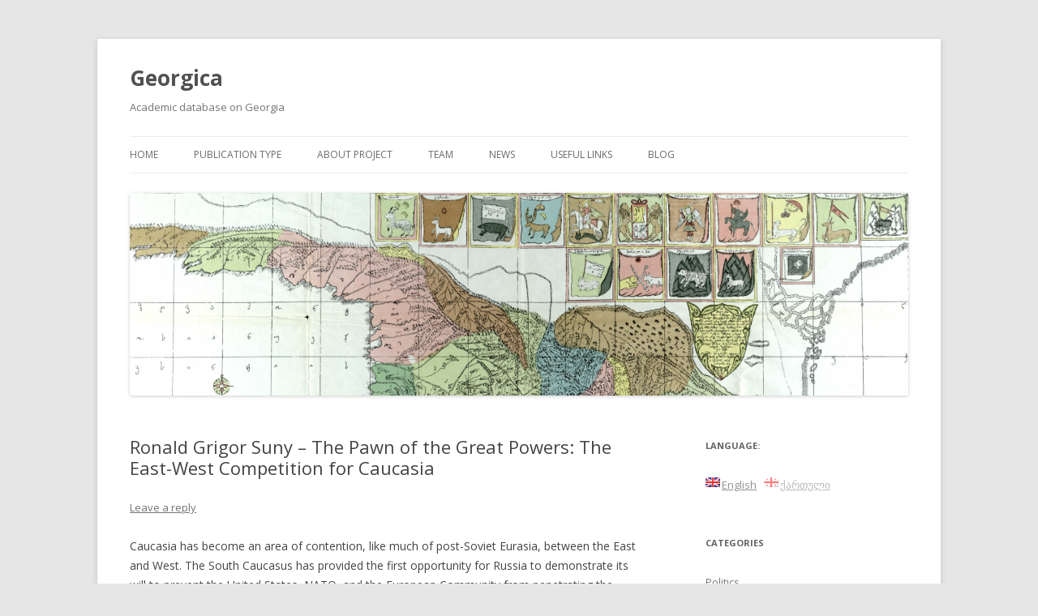

--- FILE ---
content_type: text/html; charset=UTF-8
request_url: http://georgica.tsu.edu.ge/?p=620
body_size: 30829
content:
<!DOCTYPE html>
<!--[if IE 7]>
<html class="ie ie7" lang="en-US">
<![endif]-->
<!--[if IE 8]>
<html class="ie ie8" lang="en-US">
<![endif]-->
<!--[if !(IE 7) & !(IE 8)]><!-->
<html lang="en-US">
<!--<![endif]-->
<head>
<meta charset="UTF-8" />
<meta name="viewport" content="width=device-width" />
<title>Ronald Grigor Suny &#8211; The Pawn of the Great Powers: The East-West Competition for Caucasia | Georgica</title>
<link rel="profile" href="http://gmpg.org/xfn/11" />
<link rel="pingback" href="http://georgica.tsu.edu.ge/xmlrpc.php">
<!--[if lt IE 9]>
<script src="http://georgica.tsu.edu.ge/wp-content/themes/twentytwelve/js/html5.js" type="text/javascript"></script>
<![endif]-->
<link rel='dns-prefetch' href='//fonts.googleapis.com' />
<link rel='dns-prefetch' href='//s.w.org' />
<link href='https://fonts.gstatic.com' crossorigin rel='preconnect' />
<link rel="alternate" type="application/rss+xml" title="Georgica &raquo; Feed" href="http://georgica.tsu.edu.ge/?feed=rss2" />
<link rel="alternate" type="application/rss+xml" title="Georgica &raquo; Comments Feed" href="http://georgica.tsu.edu.ge/?feed=comments-rss2" />
<link rel="alternate" type="application/rss+xml" title="Georgica &raquo; Ronald Grigor Suny &#8211; The Pawn of the Great Powers: The East-West Competition for Caucasia Comments Feed" href="http://georgica.tsu.edu.ge/?feed=rss2&#038;p=620" />
		<script type="text/javascript">
			window._wpemojiSettings = {"baseUrl":"https:\/\/s.w.org\/images\/core\/emoji\/12.0.0-1\/72x72\/","ext":".png","svgUrl":"https:\/\/s.w.org\/images\/core\/emoji\/12.0.0-1\/svg\/","svgExt":".svg","source":{"concatemoji":"http:\/\/georgica.tsu.edu.ge\/wp-includes\/js\/wp-emoji-release.min.js?ver=5.4.18"}};
			/*! This file is auto-generated */
			!function(e,a,t){var n,r,o,i=a.createElement("canvas"),p=i.getContext&&i.getContext("2d");function s(e,t){var a=String.fromCharCode;p.clearRect(0,0,i.width,i.height),p.fillText(a.apply(this,e),0,0);e=i.toDataURL();return p.clearRect(0,0,i.width,i.height),p.fillText(a.apply(this,t),0,0),e===i.toDataURL()}function c(e){var t=a.createElement("script");t.src=e,t.defer=t.type="text/javascript",a.getElementsByTagName("head")[0].appendChild(t)}for(o=Array("flag","emoji"),t.supports={everything:!0,everythingExceptFlag:!0},r=0;r<o.length;r++)t.supports[o[r]]=function(e){if(!p||!p.fillText)return!1;switch(p.textBaseline="top",p.font="600 32px Arial",e){case"flag":return s([127987,65039,8205,9895,65039],[127987,65039,8203,9895,65039])?!1:!s([55356,56826,55356,56819],[55356,56826,8203,55356,56819])&&!s([55356,57332,56128,56423,56128,56418,56128,56421,56128,56430,56128,56423,56128,56447],[55356,57332,8203,56128,56423,8203,56128,56418,8203,56128,56421,8203,56128,56430,8203,56128,56423,8203,56128,56447]);case"emoji":return!s([55357,56424,55356,57342,8205,55358,56605,8205,55357,56424,55356,57340],[55357,56424,55356,57342,8203,55358,56605,8203,55357,56424,55356,57340])}return!1}(o[r]),t.supports.everything=t.supports.everything&&t.supports[o[r]],"flag"!==o[r]&&(t.supports.everythingExceptFlag=t.supports.everythingExceptFlag&&t.supports[o[r]]);t.supports.everythingExceptFlag=t.supports.everythingExceptFlag&&!t.supports.flag,t.DOMReady=!1,t.readyCallback=function(){t.DOMReady=!0},t.supports.everything||(n=function(){t.readyCallback()},a.addEventListener?(a.addEventListener("DOMContentLoaded",n,!1),e.addEventListener("load",n,!1)):(e.attachEvent("onload",n),a.attachEvent("onreadystatechange",function(){"complete"===a.readyState&&t.readyCallback()})),(n=t.source||{}).concatemoji?c(n.concatemoji):n.wpemoji&&n.twemoji&&(c(n.twemoji),c(n.wpemoji)))}(window,document,window._wpemojiSettings);
		</script>
		<style type="text/css">
img.wp-smiley,
img.emoji {
	display: inline !important;
	border: none !important;
	box-shadow: none !important;
	height: 1em !important;
	width: 1em !important;
	margin: 0 .07em !important;
	vertical-align: -0.1em !important;
	background: none !important;
	padding: 0 !important;
}
</style>
	<link rel='stylesheet' id='wp-block-library-css'  href='http://georgica.tsu.edu.ge/wp-includes/css/dist/block-library/style.min.css?ver=5.4.18' type='text/css' media='all' />
<link rel='stylesheet' id='wp-block-library-theme-css'  href='http://georgica.tsu.edu.ge/wp-includes/css/dist/block-library/theme.min.css?ver=5.4.18' type='text/css' media='all' />
<link rel='stylesheet' id='twentytwelve-fonts-css'  href='https://fonts.googleapis.com/css?family=Open+Sans:400italic,700italic,400,700&#038;subset=latin,latin-ext' type='text/css' media='all' />
<link rel='stylesheet' id='twentytwelve-style-css'  href='http://georgica.tsu.edu.ge/wp-content/themes/twentytwelve/style.css?ver=5.4.18' type='text/css' media='all' />
<link rel='stylesheet' id='twentytwelve-block-style-css'  href='http://georgica.tsu.edu.ge/wp-content/themes/twentytwelve/css/blocks.css?ver=20181230' type='text/css' media='all' />
<!--[if lt IE 9]>
<link rel='stylesheet' id='twentytwelve-ie-css'  href='http://georgica.tsu.edu.ge/wp-content/themes/twentytwelve/css/ie.css?ver=20121010' type='text/css' media='all' />
<![endif]-->
<link rel='stylesheet' id='zotpress.shortcode.min.css-css'  href='http://georgica.tsu.edu.ge/wp-content/plugins/zotpress/css/zotpress.shortcode.min.css?ver=5.4.18' type='text/css' media='all' />
<script type='text/javascript' src='http://georgica.tsu.edu.ge/wp-includes/js/jquery/jquery.js?ver=1.12.4-wp'></script>
<script type='text/javascript' src='http://georgica.tsu.edu.ge/wp-includes/js/jquery/jquery-migrate.min.js?ver=1.4.1'></script>
<link rel='https://api.w.org/' href='http://georgica.tsu.edu.ge/index.php?rest_route=/' />
<link rel="EditURI" type="application/rsd+xml" title="RSD" href="http://georgica.tsu.edu.ge/xmlrpc.php?rsd" />
<link rel="wlwmanifest" type="application/wlwmanifest+xml" href="http://georgica.tsu.edu.ge/wp-includes/wlwmanifest.xml" /> 
<link rel='prev' title='New Publications: May 2014' href='http://georgica.tsu.edu.ge/?p=613' />
<link rel='next' title='New Publications: June 2014' href='http://georgica.tsu.edu.ge/?p=627' />
<meta name="generator" content="WordPress 5.4.18" />
<link rel="canonical" href="http://georgica.tsu.edu.ge/?p=620" />
<link rel='shortlink' href='http://georgica.tsu.edu.ge/?p=620' />
<link rel="alternate" type="application/json+oembed" href="http://georgica.tsu.edu.ge/index.php?rest_route=%2Foembed%2F1.0%2Fembed&#038;url=http%3A%2F%2Fgeorgica.tsu.edu.ge%2F%3Fp%3D620" />
<link rel="alternate" type="text/xml+oembed" href="http://georgica.tsu.edu.ge/index.php?rest_route=%2Foembed%2F1.0%2Fembed&#038;url=http%3A%2F%2Fgeorgica.tsu.edu.ge%2F%3Fp%3D620&#038;format=xml" />
<style type="text/css">
.qtranxs_flag_en {background-image: url(http://georgica.tsu.edu.ge/wp-content/plugins/qtranslate-x/flags/gb.png); background-repeat: no-repeat;}
.qtranxs_flag_ka {background-image: url(http://georgica.tsu.edu.ge/wp-content/plugins/qtranslate-x/flags/ge.png); background-repeat: no-repeat;}
</style>
<link hreflang="en" href="http://georgica.tsu.edu.ge/?p=620&lang=en" rel="alternate" />
<link hreflang="ka" href="http://georgica.tsu.edu.ge/?p=620&lang=ka" rel="alternate" />
<link hreflang="x-default" href="http://georgica.tsu.edu.ge/?p=620" rel="alternate" />
<meta name="generator" content="qTranslate-X 3.4.6.8" />
</head>

<body class="post-template-default single single-post postid-620 single-format-standard wp-embed-responsive custom-font-enabled">
<div id="page" class="hfeed site">
	<header id="masthead" class="site-header" role="banner">
		<hgroup>
			<h1 class="site-title"><a href="http://georgica.tsu.edu.ge/" title="Georgica" rel="home">Georgica</a></h1>
			<h2 class="site-description">Academic database on Georgia</h2>
		</hgroup>

		<nav id="site-navigation" class="main-navigation" role="navigation">
			<button class="menu-toggle">Menu</button>
			<a class="assistive-text" href="#content" title="Skip to content">Skip to content</a>
			<div class="menu-headermenu-container"><ul id="menu-headermenu" class="nav-menu"><li id="menu-item-12" class="menu-item menu-item-type-custom menu-item-object-custom menu-item-home menu-item-12"><a href="http://georgica.tsu.edu.ge/">Home</a></li>
<li id="menu-item-25" class="menu-item menu-item-type-taxonomy menu-item-object-category current-post-ancestor menu-item-has-children menu-item-25"><a href="http://georgica.tsu.edu.ge/?cat=3">Publication Type</a>
<ul class="sub-menu">
	<li id="menu-item-30" class="menu-item menu-item-type-taxonomy menu-item-object-category current-post-ancestor current-menu-parent current-post-parent menu-item-30"><a href="http://georgica.tsu.edu.ge/?cat=9">Academic Articles</a></li>
	<li id="menu-item-31" class="menu-item menu-item-type-taxonomy menu-item-object-category menu-item-31"><a href="http://georgica.tsu.edu.ge/?cat=10">Must-Read</a></li>
	<li id="menu-item-33" class="menu-item menu-item-type-taxonomy menu-item-object-category menu-item-33"><a title="პირველადი წყაროები" href="http://georgica.tsu.edu.ge/?cat=12">Primary Sources</a></li>
	<li id="menu-item-34" class="menu-item menu-item-type-taxonomy menu-item-object-category menu-item-34"><a href="http://georgica.tsu.edu.ge/?cat=13">Reports</a></li>
	<li id="menu-item-32" class="menu-item menu-item-type-taxonomy menu-item-object-category menu-item-32"><a href="http://georgica.tsu.edu.ge/?cat=4">Books and Reviews</a></li>
</ul>
</li>
<li id="menu-item-13" class="menu-item menu-item-type-post_type menu-item-object-page menu-item-13"><a href="http://georgica.tsu.edu.ge/?page_id=2">About project</a></li>
<li id="menu-item-15" class="menu-item menu-item-type-post_type menu-item-object-page menu-item-15"><a href="http://georgica.tsu.edu.ge/?page_id=10">Team</a></li>
<li id="menu-item-38" class="menu-item menu-item-type-taxonomy menu-item-object-category menu-item-38"><a href="http://georgica.tsu.edu.ge/?cat=24">News</a></li>
<li id="menu-item-16" class="menu-item menu-item-type-post_type menu-item-object-page menu-item-16"><a href="http://georgica.tsu.edu.ge/?page_id=8">Useful links</a></li>
<li id="menu-item-37" class="menu-item menu-item-type-taxonomy menu-item-object-category menu-item-37"><a href="http://georgica.tsu.edu.ge/?cat=25">Blog</a></li>
</ul></div>		</nav><!-- #site-navigation -->

				<a href="http://georgica.tsu.edu.ge/"><img src="http://georgica.tsu.edu.ge/wp-content/uploads/2020/02/cropped-Annotation-2020-02-14-222137.png" class="header-image" width="1272" height="331" alt="Georgica" /></a>
			</header><!-- #masthead -->

	<div id="main" class="wrapper">

	<div id="primary" class="site-content">
		<div id="content" role="main">

			
				
	<article id="post-620" class="post-620 post type-post status-publish format-standard hentry category-academic-articles category-foreign-affairs tag-2008-war tag-caucasus tag-nato tag-ronald-grigor-suny tag-russia tag-usa">
				<header class="entry-header">
			
						<h1 class="entry-title">Ronald Grigor Suny &#8211; The Pawn of the Great Powers: The East-West Competition for Caucasia</h1>
										<div class="comments-link">
					<a href="http://georgica.tsu.edu.ge/?p=620#respond"><span class="leave-reply">Leave a reply</span></a>				</div><!-- .comments-link -->
					</header><!-- .entry-header -->

				<div class="entry-content">
			 <p>Caucasia has become an area of contention, like much of post-Soviet Eurasia, between the East and West. The South Caucasus has provided the first opportunity for Russia to demonstrate its will to prevent the United States, NATO, and the European Community from penetrating the southern tier of the former USSR <a class="bffb" href="https://aerzte-ratingen.de/%eb%82%98%eb%a3%a8%ed%86%a0-%eb%ac%b4%ea%b2%90-2018-%eb%8b%a4%ec%9a%b4%eb%a1%9c%eb%93%9c/">다운로드</a>. Russia’s policy in Caucasia is not a program of imperial control, but rather a determined effort to contain or even roll back the influence of other powers, most importantly, the United States and NATO in the regions closest to Russia’s borders <a class="bffb" href="http://www.studioagazzani.it/%ec%a7%a0%ec%a7%9c%eb%9d%bc-%eb%8b%a4%ec%9a%b4%eb%a1%9c%eb%93%9c/">짠짜라 다운로드</a>. Up until August 2008 it used primarily ‘‘soft power’’ vigorously to prevent other powers from increasing their influence in the region. In August it demonstrated it was prepared, when pushed, to use ‘‘hard power.’’ The Russo– Georgian War was a watershed in East–West relations with a more assertive Russia willing to take on its more powerful competitors <a class="bffb" href="http://2bdw.bbzhr.pl/aktualnosci/visual-studio-2015-iso-%eb%8b%a4%ec%9a%b4%eb%a1%9c%eb%93%9c/">visual studio 2015 iso</a>.</p>
<div id="gs_cit1" class="gs_citr" tabindex="0">Suny, R. G. (2010). The pawn of great powers: The East–West competition for Caucasia. <i>Journal of Eurasian Studies</i>, <i>1</i>(1), 10-25 <a class="bffb" href="http://kendalljenner.com.br/2020/02/%ed%9e%88%ed%86%a0%eb%af%b8-%ea%b3%a0%ec%9a%a9%eb%9f%89-%eb%8b%a4%ec%9a%b4%eb%a1%9c%eb%93%9c/">히토미 고용량 다운로드</a>.</div>
<p class="gs_citr" tabindex="0"><a href="http://georgica.tsu.edu.ge/files/04-Foreign%20Affairs/Suny-2010.pdf">Download</a></p>
					</div><!-- .entry-content -->
		
		<footer class="entry-meta">
			This entry was posted in <a href="http://georgica.tsu.edu.ge/?cat=9" rel="category">Academic Articles</a>, <a href="http://georgica.tsu.edu.ge/?cat=19" rel="category">Foreign Affairs</a> and tagged <a href="http://georgica.tsu.edu.ge/?tag=2008-war" rel="tag">2008 War</a>, <a href="http://georgica.tsu.edu.ge/?tag=caucasus" rel="tag">Caucasus</a>, <a href="http://georgica.tsu.edu.ge/?tag=nato" rel="tag">NATO</a>, <a href="http://georgica.tsu.edu.ge/?tag=ronald-grigor-suny" rel="tag">Ronald Grigor Suny</a>, <a href="http://georgica.tsu.edu.ge/?tag=russia" rel="tag">Russia</a>, <a href="http://georgica.tsu.edu.ge/?tag=usa" rel="tag">USA</a> on <a href="http://georgica.tsu.edu.ge/?p=620" title="07:26 PM" rel="bookmark"><time class="entry-date" datetime="2014-06-18T19:26:15+00:00">Wednesday June 18th, 2014</time></a><span class="by-author"> by <span class="author vcard"><a class="url fn n" href="http://georgica.tsu.edu.ge/?author=3" title="View all posts by Andria Merabishvili" rel="author">Andria Merabishvili</a></span></span>.								</footer><!-- .entry-meta -->
	</article><!-- #post -->

				<nav class="nav-single">
					<h3 class="assistive-text">Post navigation</h3>
					<span class="nav-previous"><a href="http://georgica.tsu.edu.ge/?p=613" rel="prev"><span class="meta-nav">&larr;</span> New Publications: May 2014</a></span>
					<span class="nav-next"><a href="http://georgica.tsu.edu.ge/?p=627" rel="next">New Publications: June 2014 <span class="meta-nav">&rarr;</span></a></span>
				</nav><!-- .nav-single -->

				
<div id="comments" class="comments-area">

	
	
		<div id="respond" class="comment-respond">
		<h3 id="reply-title" class="comment-reply-title">Leave a Reply <small><a rel="nofollow" id="cancel-comment-reply-link" href="/?p=620#respond" style="display:none;">Cancel reply</a></small></h3><form action="http://georgica.tsu.edu.ge/wp-comments-post.php" method="post" id="commentform" class="comment-form"><p class="comment-notes"><span id="email-notes">Your email address will not be published.</span> Required fields are marked <span class="required">*</span></p><p class="comment-form-comment"><label for="comment">Comment</label> <textarea id="comment" name="comment" cols="45" rows="8" maxlength="65525" required="required"></textarea></p><p class="comment-form-author"><label for="author">Name <span class="required">*</span></label> <input id="author" name="author" type="text" value="" size="30" maxlength="245" required='required' /></p>
<p class="comment-form-email"><label for="email">Email <span class="required">*</span></label> <input id="email" name="email" type="text" value="" size="30" maxlength="100" aria-describedby="email-notes" required='required' /></p>
<p class="comment-form-url"><label for="url">Website</label> <input id="url" name="url" type="text" value="" size="30" maxlength="200" /></p>
<p class="form-submit"><input name="submit" type="submit" id="submit" class="submit" value="Post Comment" /> <input type='hidden' name='comment_post_ID' value='620' id='comment_post_ID' />
<input type='hidden' name='comment_parent' id='comment_parent' value='0' />
</p><p style="display: none;"><input type="hidden" id="ak_js" name="ak_js" value="173"/></p></form>	</div><!-- #respond -->
	
</div><!-- #comments .comments-area -->

			
		</div><!-- #content -->
	</div><!-- #primary -->


			<div id="secondary" class="widget-area" role="complementary">
			<style type="text/css">
.qtranxs_widget ul { margin: 0; }
.qtranxs_widget ul li
{
display: inline; /* horizontal list, use "list-item" or other appropriate value for vertical list */
list-style-type: none; /* use "initial" or other to enable bullets */
margin: 0 5px 0 0; /* adjust spacing between items */
opacity: 0.5;
-o-transition: 1s ease opacity;
-moz-transition: 1s ease opacity;
-webkit-transition: 1s ease opacity;
transition: 1s ease opacity;
}
/* .qtranxs_widget ul li span { margin: 0 5px 0 0; } */ /* other way to control spacing */
.qtranxs_widget ul li.active { opacity: 0.8; }
.qtranxs_widget ul li:hover { opacity: 1; }
.qtranxs_widget img { box-shadow: none; vertical-align: middle; display: initial; }
.qtranxs_flag { height:12px; width:18px; display:block; }
.qtranxs_flag_and_text { padding-left:20px; }
.qtranxs_flag span { display:none; }
</style>
<aside id="qtranslate-2" class="widget qtranxs_widget"><h3 class="widget-title">Language:</h3>
<ul class="language-chooser language-chooser-both qtranxs_language_chooser" id="qtranslate-2-chooser">
<li class="active"><a href="http://georgica.tsu.edu.ge/?p=620&lang=en" class="qtranxs_flag_en qtranxs_flag_and_text" title="English (en)"><span>English</span></a></li>
<li><a href="http://georgica.tsu.edu.ge/?p=620&lang=ka" class="qtranxs_flag_ka qtranxs_flag_and_text" title="ქართული (ka)"><span>ქართული</span></a></li>
</ul><div class="qtranxs_widget_end"></div>
</aside><aside id="nav_menu-3" class="widget widget_nav_menu"><h3 class="widget-title">Categories</h3><div class="menu-categorymenu-container"><ul id="menu-categorymenu" class="menu"><li id="menu-item-44" class="menu-item menu-item-type-taxonomy menu-item-object-category menu-item-44"><a href="http://georgica.tsu.edu.ge/?cat=27">Politics</a></li>
<li id="menu-item-19" class="menu-item menu-item-type-taxonomy menu-item-object-category menu-item-19"><a href="http://georgica.tsu.edu.ge/?cat=18">Economy</a></li>
<li id="menu-item-24" class="menu-item menu-item-type-taxonomy menu-item-object-category menu-item-24"><a href="http://georgica.tsu.edu.ge/?cat=23">Society</a></li>
<li id="menu-item-21" class="menu-item menu-item-type-taxonomy menu-item-object-category menu-item-21"><a href="http://georgica.tsu.edu.ge/?cat=20">History</a></li>
<li id="menu-item-20" class="menu-item menu-item-type-taxonomy menu-item-object-category current-post-ancestor current-menu-parent current-post-parent menu-item-20"><a href="http://georgica.tsu.edu.ge/?cat=19">Foreign Affairs</a></li>
<li id="menu-item-23" class="menu-item menu-item-type-taxonomy menu-item-object-category menu-item-23"><a href="http://georgica.tsu.edu.ge/?cat=22">Security</a></li>
</ul></div></aside><aside id="text-8" class="widget widget_text"><h3 class="widget-title">Tbilisi State University</h3>			<div class="textwidget"><a href="http://tsu.ge/" target="_blank" rel="noopener noreferrer"><img src="http://georgica.tsu.edu.ge/images/tsu-logo.png" alt="Tbilisi State University" width="112px" height="112px" /></a></div>
		</aside><aside id="tag_cloud-2" class="widget widget_tag_cloud"><h3 class="widget-title">Tags</h3><div class="tagcloud"><ul class='wp-tag-cloud' role='list'>
	<li><a href="http://georgica.tsu.edu.ge/?tag=2008-war" class="tag-cloud-link tag-link-207 tag-link-position-1" style="font-size: 17.459459459459pt;" aria-label="2008 War (24 items)">2008 War</a></li>
	<li><a href="http://georgica.tsu.edu.ge/?tag=abkhazia" class="tag-cloud-link tag-link-91 tag-link-position-2" style="font-size: 22pt;" aria-label="Abkhazia (43 items)">Abkhazia</a></li>
	<li><a href="http://georgica.tsu.edu.ge/?tag=armenia" class="tag-cloud-link tag-link-96 tag-link-position-3" style="font-size: 13.297297297297pt;" aria-label="Armenia (14 items)">Armenia</a></li>
	<li><a href="http://georgica.tsu.edu.ge/?tag=azerbaijan" class="tag-cloud-link tag-link-77 tag-link-position-4" style="font-size: 10.648648648649pt;" aria-label="Azerbaijan (10 items)">Azerbaijan</a></li>
	<li><a href="http://georgica.tsu.edu.ge/?tag=caucasus" class="tag-cloud-link tag-link-39 tag-link-position-5" style="font-size: 15.189189189189pt;" aria-label="Caucasus (18 items)">Caucasus</a></li>
	<li><a href="http://georgica.tsu.edu.ge/?tag=color-revolutions" class="tag-cloud-link tag-link-437 tag-link-position-6" style="font-size: 9.8918918918919pt;" aria-label="Color Revolutions (9 items)">Color Revolutions</a></li>
	<li><a href="http://georgica.tsu.edu.ge/?tag=conflict" class="tag-cloud-link tag-link-98 tag-link-position-7" style="font-size: 16.324324324324pt;" aria-label="Conflict (21 items)">Conflict</a></li>
	<li><a href="http://georgica.tsu.edu.ge/?tag=eastern-partnership" class="tag-cloud-link tag-link-188 tag-link-position-8" style="font-size: 10.648648648649pt;" aria-label="Eastern Partnership (10 items)">Eastern Partnership</a></li>
	<li><a href="http://georgica.tsu.edu.ge/?tag=eduard-shevardnadze" class="tag-cloud-link tag-link-123 tag-link-position-9" style="font-size: 18.972972972973pt;" aria-label="Eduard Shevardnadze (29 items)">Eduard Shevardnadze</a></li>
	<li><a href="http://georgica.tsu.edu.ge/?tag=ethnic-conflicts" class="tag-cloud-link tag-link-459 tag-link-position-10" style="font-size: 9.8918918918919pt;" aria-label="Ethnic Conflicts (9 items)">Ethnic Conflicts</a></li>
	<li><a href="http://georgica.tsu.edu.ge/?tag=eu" class="tag-cloud-link tag-link-41 tag-link-position-11" style="font-size: 21.054054054054pt;" aria-label="EU (38 items)">EU</a></li>
	<li><a href="http://georgica.tsu.edu.ge/?tag=european-integration" class="tag-cloud-link tag-link-121 tag-link-position-12" style="font-size: 10.648648648649pt;" aria-label="European Integration (10 items)">European Integration</a></li>
	<li><a href="http://georgica.tsu.edu.ge/?tag=first-republic" class="tag-cloud-link tag-link-517 tag-link-position-13" style="font-size: 9.8918918918919pt;" aria-label="First Republic (9 items)">First Republic</a></li>
	<li><a href="http://georgica.tsu.edu.ge/?tag=foreign-policy" class="tag-cloud-link tag-link-119 tag-link-position-14" style="font-size: 8.9459459459459pt;" aria-label="Foreign Policy (8 items)">Foreign Policy</a></li>
	<li><a href="http://georgica.tsu.edu.ge/?tag=georgian-kingdoms" class="tag-cloud-link tag-link-636 tag-link-position-15" style="font-size: 8.9459459459459pt;" aria-label="Georgian Kingdoms (8 items)">Georgian Kingdoms</a></li>
	<li><a href="http://georgica.tsu.edu.ge/?tag=ghia-nodia" class="tag-cloud-link tag-link-180 tag-link-position-16" style="font-size: 11.405405405405pt;" aria-label="Ghia Nodia (11 items)">Ghia Nodia</a></li>
	<li><a href="http://georgica.tsu.edu.ge/?tag=identity" class="tag-cloud-link tag-link-56 tag-link-position-17" style="font-size: 13.297297297297pt;" aria-label="Identity (14 items)">Identity</a></li>
	<li><a href="http://georgica.tsu.edu.ge/?tag=karabakh" class="tag-cloud-link tag-link-95 tag-link-position-18" style="font-size: 8.9459459459459pt;" aria-label="Karabakh (8 items)">Karabakh</a></li>
	<li><a href="http://georgica.tsu.edu.ge/?tag=kevin-tuite" class="tag-cloud-link tag-link-99 tag-link-position-19" style="font-size: 8pt;" aria-label="Kevin Tuite (7 items)">Kevin Tuite</a></li>
	<li><a href="http://georgica.tsu.edu.ge/?tag=mikheil-saakashvili" class="tag-cloud-link tag-link-163 tag-link-position-20" style="font-size: 20.675675675676pt;" aria-label="Mikheil Saakashvili (36 items)">Mikheil Saakashvili</a></li>
	<li><a href="http://georgica.tsu.edu.ge/?tag=nationalism" class="tag-cloud-link tag-link-53 tag-link-position-21" style="font-size: 16.702702702703pt;" aria-label="Nationalism (22 items)">Nationalism</a></li>
	<li><a href="http://georgica.tsu.edu.ge/?tag=national-security-2" class="tag-cloud-link tag-link-160 tag-link-position-22" style="font-size: 8.9459459459459pt;" aria-label="National Security (8 items)">National Security</a></li>
	<li><a href="http://georgica.tsu.edu.ge/?tag=nato" class="tag-cloud-link tag-link-81 tag-link-position-23" style="font-size: 10.648648648649pt;" aria-label="NATO (10 items)">NATO</a></li>
	<li><a href="http://georgica.tsu.edu.ge/?tag=macfarlane" class="tag-cloud-link tag-link-84 tag-link-position-24" style="font-size: 8pt;" aria-label="Neil MacFarlane (7 items)">Neil MacFarlane</a></li>
	<li><a href="http://georgica.tsu.edu.ge/?tag=neoliberalism" class="tag-cloud-link tag-link-302 tag-link-position-25" style="font-size: 13.297297297297pt;" aria-label="Neoliberalism (14 items)">Neoliberalism</a></li>
	<li><a href="http://georgica.tsu.edu.ge/?tag=ngos" class="tag-cloud-link tag-link-337 tag-link-position-26" style="font-size: 8.9459459459459pt;" aria-label="NGOs (8 items)">NGOs</a></li>
	<li><a href="http://georgica.tsu.edu.ge/?tag=north-caucasus" class="tag-cloud-link tag-link-86 tag-link-position-27" style="font-size: 10.648648648649pt;" aria-label="North Caucasus (10 items)">North Caucasus</a></li>
	<li><a href="http://georgica.tsu.edu.ge/?tag=paul-manning" class="tag-cloud-link tag-link-72 tag-link-position-28" style="font-size: 13.675675675676pt;" aria-label="Paul Manning (15 items)">Paul Manning</a></li>
	<li><a href="http://georgica.tsu.edu.ge/?tag=ronald-grigor-suny" class="tag-cloud-link tag-link-357 tag-link-position-29" style="font-size: 9.8918918918919pt;" aria-label="Ronald Grigor Suny (9 items)">Ronald Grigor Suny</a></li>
	<li><a href="http://georgica.tsu.edu.ge/?tag=rose-revolution" class="tag-cloud-link tag-link-686 tag-link-position-30" style="font-size: 20.864864864865pt;" aria-label="Rose Revolution (37 items)">Rose Revolution</a></li>
	<li><a href="http://georgica.tsu.edu.ge/?tag=russia" class="tag-cloud-link tag-link-58 tag-link-position-31" style="font-size: 21.810810810811pt;" aria-label="Russia (42 items)">Russia</a></li>
	<li><a href="http://georgica.tsu.edu.ge/?tag=russian-empire" class="tag-cloud-link tag-link-504 tag-link-position-32" style="font-size: 14.243243243243pt;" aria-label="Russian Empire (16 items)">Russian Empire</a></li>
	<li><a href="http://georgica.tsu.edu.ge/?tag=security" class="tag-cloud-link tag-link-685 tag-link-position-33" style="font-size: 11.405405405405pt;" aria-label="Security (11 items)">Security</a></li>
	<li><a href="http://georgica.tsu.edu.ge/?tag=south-caucasus" class="tag-cloud-link tag-link-82 tag-link-position-34" style="font-size: 12.72972972973pt;" aria-label="South Caucasus (13 items)">South Caucasus</a></li>
	<li><a href="http://georgica.tsu.edu.ge/?tag=south-ossetia" class="tag-cloud-link tag-link-205 tag-link-position-35" style="font-size: 18.027027027027pt;" aria-label="South Ossetia (26 items)">South Ossetia</a></li>
	<li><a href="http://georgica.tsu.edu.ge/?tag=soviet-georgia" class="tag-cloud-link tag-link-507 tag-link-position-36" style="font-size: 11.405405405405pt;" aria-label="Soviet Georgia (11 items)">Soviet Georgia</a></li>
	<li><a href="http://georgica.tsu.edu.ge/?tag=soviet-union" class="tag-cloud-link tag-link-500 tag-link-position-37" style="font-size: 15.567567567568pt;" aria-label="Soviet Union (19 items)">Soviet Union</a></li>
	<li><a href="http://georgica.tsu.edu.ge/?tag=stalin" class="tag-cloud-link tag-link-400 tag-link-position-38" style="font-size: 8.9459459459459pt;" aria-label="Stalin (8 items)">Stalin</a></li>
	<li><a href="http://georgica.tsu.edu.ge/?tag=stephen-jones" class="tag-cloud-link tag-link-156 tag-link-position-39" style="font-size: 12.72972972973pt;" aria-label="Stephen Jones (13 items)">Stephen Jones</a></li>
	<li><a href="http://georgica.tsu.edu.ge/?tag=tbilisi" class="tag-cloud-link tag-link-139 tag-link-position-40" style="font-size: 8.9459459459459pt;" aria-label="Tbilisi (8 items)">Tbilisi</a></li>
	<li><a href="http://georgica.tsu.edu.ge/?tag=transition" class="tag-cloud-link tag-link-234 tag-link-position-41" style="font-size: 14.810810810811pt;" aria-label="Transition (17 items)">Transition</a></li>
	<li><a href="http://georgica.tsu.edu.ge/?tag=ukraine" class="tag-cloud-link tag-link-47 tag-link-position-42" style="font-size: 10.648648648649pt;" aria-label="Ukraine (10 items)">Ukraine</a></li>
	<li><a href="http://georgica.tsu.edu.ge/?tag=usa" class="tag-cloud-link tag-link-59 tag-link-position-43" style="font-size: 16.324324324324pt;" aria-label="USA (21 items)">USA</a></li>
	<li><a href="http://georgica.tsu.edu.ge/?tag=west" class="tag-cloud-link tag-link-50 tag-link-position-44" style="font-size: 8pt;" aria-label="West (7 items)">West</a></li>
	<li><a href="http://georgica.tsu.edu.ge/?tag=zviad-gamsakhurdia" class="tag-cloud-link tag-link-164 tag-link-position-45" style="font-size: 14.243243243243pt;" aria-label="Zviad Gamsakhurdia (16 items)">Zviad Gamsakhurdia</a></li>
</ul>
</div>
</aside><aside id="text-6" class="widget widget_text"><h3 class="widget-title">Contact us:</h3>			<div class="textwidget"><img src="http://georgica.tsu.edu.ge/images/address.png" width="248" height="45"></div>
		</aside>		</div><!-- #secondary -->
		</div><!-- #main .wrapper -->
	<footer id="colophon" role="contentinfo">
		<div class="site-info">
									<a href="https://wordpress.org/" class="imprint" title="Semantic Personal Publishing Platform">
				Proudly powered by WordPress			</a>
		</div><!-- .site-info -->
	</footer><!-- #colophon -->
</div><!-- #page -->

<script type='text/javascript' src='http://georgica.tsu.edu.ge/wp-content/themes/twentytwelve/js/navigation.js?ver=20140711'></script>
<script type='text/javascript' src='http://georgica.tsu.edu.ge/wp-includes/js/wp-embed.min.js?ver=5.4.18'></script>
</body>
</html>
